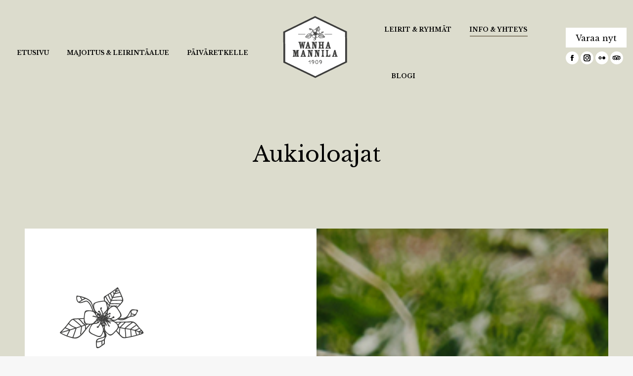

--- FILE ---
content_type: text/html; charset=UTF-8
request_url: https://wanhamannila.fi/aukioloajat/
body_size: 16430
content:
<!DOCTYPE html>
<!--[if !(IE 6) | !(IE 7) | !(IE 8)  ]><!-->
<html lang="fi" class="no-js">
<!--<![endif]-->
<head>
	<meta charset="UTF-8" />
				<meta name="viewport" content="width=device-width, initial-scale=1, maximum-scale=1, user-scalable=0"/>
			<meta name="theme-color" content="#7d7360"/>	<link rel="profile" href="https://gmpg.org/xfn/11" />
	<meta name='robots' content='index, follow, max-image-preview:large, max-snippet:-1, max-video-preview:-1' />

	<!-- This site is optimized with the Yoast SEO plugin v26.7 - https://yoast.com/wordpress/plugins/seo/ -->
	<title>Aukioloajat - Wanha Mannila</title>
	<link rel="canonical" href="https://wanhamannila.fi/aukioloajat/" />
	<meta property="og:locale" content="fi_FI" />
	<meta property="og:type" content="article" />
	<meta property="og:title" content="Aukioloajat - Wanha Mannila" />
	<meta property="og:url" content="https://wanhamannila.fi/aukioloajat/" />
	<meta property="og:site_name" content="Wanha Mannila" />
	<meta property="article:publisher" content="https://www.facebook.com/wanhamannila/" />
	<meta property="article:modified_time" content="2025-08-04T05:31:53+00:00" />
	<meta property="og:image" content="https://wanhamannila.fi/wp-content/uploads/2021/05/Wanha_Mannila_og2.jpg" />
	<meta property="og:image:width" content="1200" />
	<meta property="og:image:height" content="630" />
	<meta property="og:image:type" content="image/jpeg" />
	<meta name="twitter:card" content="summary_large_image" />
	<meta name="twitter:label1" content="Arvioitu lukuaika" />
	<meta name="twitter:data1" content="2 minuuttia" />
	<script type="application/ld+json" class="yoast-schema-graph">{"@context":"https://schema.org","@graph":[{"@type":"WebPage","@id":"https://wanhamannila.fi/aukioloajat/","url":"https://wanhamannila.fi/aukioloajat/","name":"Aukioloajat - Wanha Mannila","isPartOf":{"@id":"https://wanhamannila.fi/#website"},"datePublished":"2021-05-17T06:11:27+00:00","dateModified":"2025-08-04T05:31:53+00:00","breadcrumb":{"@id":"https://wanhamannila.fi/aukioloajat/#breadcrumb"},"inLanguage":"fi","potentialAction":[{"@type":"ReadAction","target":["https://wanhamannila.fi/aukioloajat/"]}]},{"@type":"BreadcrumbList","@id":"https://wanhamannila.fi/aukioloajat/#breadcrumb","itemListElement":[{"@type":"ListItem","position":1,"name":"Etusivu","item":"https://wanhamannila.fi/"},{"@type":"ListItem","position":2,"name":"Aukioloajat"}]},{"@type":"WebSite","@id":"https://wanhamannila.fi/#website","url":"https://wanhamannila.fi/","name":"Wanha Mannila","description":"","publisher":{"@id":"https://wanhamannila.fi/#organization"},"potentialAction":[{"@type":"SearchAction","target":{"@type":"EntryPoint","urlTemplate":"https://wanhamannila.fi/?s={search_term_string}"},"query-input":{"@type":"PropertyValueSpecification","valueRequired":true,"valueName":"search_term_string"}}],"inLanguage":"fi"},{"@type":"Organization","@id":"https://wanhamannila.fi/#organization","name":"Wanha Mannila","url":"https://wanhamannila.fi/","logo":{"@type":"ImageObject","inLanguage":"fi","@id":"https://wanhamannila.fi/#/schema/logo/image/","url":"https://wanhamannila.fi/wp-content/uploads/2021/05/Wanha_Mannila_logo.png","contentUrl":"https://wanhamannila.fi/wp-content/uploads/2021/05/Wanha_Mannila_logo.png","width":1200,"height":1200,"caption":"Wanha Mannila"},"image":{"@id":"https://wanhamannila.fi/#/schema/logo/image/"},"sameAs":["https://www.facebook.com/wanhamannila/","https://www.instagram.com/wanhamannila/"]}]}</script>
	<!-- / Yoast SEO plugin. -->


<link rel='dns-prefetch' href='//fonts.googleapis.com' />
<link rel="alternate" type="application/rss+xml" title="Wanha Mannila &raquo; syöte" href="https://wanhamannila.fi/feed/" />
<link rel="alternate" type="application/rss+xml" title="Wanha Mannila &raquo; kommenttien syöte" href="https://wanhamannila.fi/comments/feed/" />
<link rel="alternate" title="oEmbed (JSON)" type="application/json+oembed" href="https://wanhamannila.fi/wp-json/oembed/1.0/embed?url=https%3A%2F%2Fwanhamannila.fi%2Faukioloajat%2F" />
<link rel="alternate" title="oEmbed (XML)" type="text/xml+oembed" href="https://wanhamannila.fi/wp-json/oembed/1.0/embed?url=https%3A%2F%2Fwanhamannila.fi%2Faukioloajat%2F&#038;format=xml" />
<style id='wp-img-auto-sizes-contain-inline-css'>
img:is([sizes=auto i],[sizes^="auto," i]){contain-intrinsic-size:3000px 1500px}
/*# sourceURL=wp-img-auto-sizes-contain-inline-css */
</style>
<style id='wp-emoji-styles-inline-css'>

	img.wp-smiley, img.emoji {
		display: inline !important;
		border: none !important;
		box-shadow: none !important;
		height: 1em !important;
		width: 1em !important;
		margin: 0 0.07em !important;
		vertical-align: -0.1em !important;
		background: none !important;
		padding: 0 !important;
	}
/*# sourceURL=wp-emoji-styles-inline-css */
</style>
<style id='wp-block-library-inline-css'>
:root{--wp-block-synced-color:#7a00df;--wp-block-synced-color--rgb:122,0,223;--wp-bound-block-color:var(--wp-block-synced-color);--wp-editor-canvas-background:#ddd;--wp-admin-theme-color:#007cba;--wp-admin-theme-color--rgb:0,124,186;--wp-admin-theme-color-darker-10:#006ba1;--wp-admin-theme-color-darker-10--rgb:0,107,160.5;--wp-admin-theme-color-darker-20:#005a87;--wp-admin-theme-color-darker-20--rgb:0,90,135;--wp-admin-border-width-focus:2px}@media (min-resolution:192dpi){:root{--wp-admin-border-width-focus:1.5px}}.wp-element-button{cursor:pointer}:root .has-very-light-gray-background-color{background-color:#eee}:root .has-very-dark-gray-background-color{background-color:#313131}:root .has-very-light-gray-color{color:#eee}:root .has-very-dark-gray-color{color:#313131}:root .has-vivid-green-cyan-to-vivid-cyan-blue-gradient-background{background:linear-gradient(135deg,#00d084,#0693e3)}:root .has-purple-crush-gradient-background{background:linear-gradient(135deg,#34e2e4,#4721fb 50%,#ab1dfe)}:root .has-hazy-dawn-gradient-background{background:linear-gradient(135deg,#faaca8,#dad0ec)}:root .has-subdued-olive-gradient-background{background:linear-gradient(135deg,#fafae1,#67a671)}:root .has-atomic-cream-gradient-background{background:linear-gradient(135deg,#fdd79a,#004a59)}:root .has-nightshade-gradient-background{background:linear-gradient(135deg,#330968,#31cdcf)}:root .has-midnight-gradient-background{background:linear-gradient(135deg,#020381,#2874fc)}:root{--wp--preset--font-size--normal:16px;--wp--preset--font-size--huge:42px}.has-regular-font-size{font-size:1em}.has-larger-font-size{font-size:2.625em}.has-normal-font-size{font-size:var(--wp--preset--font-size--normal)}.has-huge-font-size{font-size:var(--wp--preset--font-size--huge)}.has-text-align-center{text-align:center}.has-text-align-left{text-align:left}.has-text-align-right{text-align:right}.has-fit-text{white-space:nowrap!important}#end-resizable-editor-section{display:none}.aligncenter{clear:both}.items-justified-left{justify-content:flex-start}.items-justified-center{justify-content:center}.items-justified-right{justify-content:flex-end}.items-justified-space-between{justify-content:space-between}.screen-reader-text{border:0;clip-path:inset(50%);height:1px;margin:-1px;overflow:hidden;padding:0;position:absolute;width:1px;word-wrap:normal!important}.screen-reader-text:focus{background-color:#ddd;clip-path:none;color:#444;display:block;font-size:1em;height:auto;left:5px;line-height:normal;padding:15px 23px 14px;text-decoration:none;top:5px;width:auto;z-index:100000}html :where(.has-border-color){border-style:solid}html :where([style*=border-top-color]){border-top-style:solid}html :where([style*=border-right-color]){border-right-style:solid}html :where([style*=border-bottom-color]){border-bottom-style:solid}html :where([style*=border-left-color]){border-left-style:solid}html :where([style*=border-width]){border-style:solid}html :where([style*=border-top-width]){border-top-style:solid}html :where([style*=border-right-width]){border-right-style:solid}html :where([style*=border-bottom-width]){border-bottom-style:solid}html :where([style*=border-left-width]){border-left-style:solid}html :where(img[class*=wp-image-]){height:auto;max-width:100%}:where(figure){margin:0 0 1em}html :where(.is-position-sticky){--wp-admin--admin-bar--position-offset:var(--wp-admin--admin-bar--height,0px)}@media screen and (max-width:600px){html :where(.is-position-sticky){--wp-admin--admin-bar--position-offset:0px}}

/*# sourceURL=wp-block-library-inline-css */
</style><style id='global-styles-inline-css'>
:root{--wp--preset--aspect-ratio--square: 1;--wp--preset--aspect-ratio--4-3: 4/3;--wp--preset--aspect-ratio--3-4: 3/4;--wp--preset--aspect-ratio--3-2: 3/2;--wp--preset--aspect-ratio--2-3: 2/3;--wp--preset--aspect-ratio--16-9: 16/9;--wp--preset--aspect-ratio--9-16: 9/16;--wp--preset--color--black: #000000;--wp--preset--color--cyan-bluish-gray: #abb8c3;--wp--preset--color--white: #FFF;--wp--preset--color--pale-pink: #f78da7;--wp--preset--color--vivid-red: #cf2e2e;--wp--preset--color--luminous-vivid-orange: #ff6900;--wp--preset--color--luminous-vivid-amber: #fcb900;--wp--preset--color--light-green-cyan: #7bdcb5;--wp--preset--color--vivid-green-cyan: #00d084;--wp--preset--color--pale-cyan-blue: #8ed1fc;--wp--preset--color--vivid-cyan-blue: #0693e3;--wp--preset--color--vivid-purple: #9b51e0;--wp--preset--color--accent: #7d7360;--wp--preset--color--dark-gray: #111;--wp--preset--color--light-gray: #767676;--wp--preset--gradient--vivid-cyan-blue-to-vivid-purple: linear-gradient(135deg,rgb(6,147,227) 0%,rgb(155,81,224) 100%);--wp--preset--gradient--light-green-cyan-to-vivid-green-cyan: linear-gradient(135deg,rgb(122,220,180) 0%,rgb(0,208,130) 100%);--wp--preset--gradient--luminous-vivid-amber-to-luminous-vivid-orange: linear-gradient(135deg,rgb(252,185,0) 0%,rgb(255,105,0) 100%);--wp--preset--gradient--luminous-vivid-orange-to-vivid-red: linear-gradient(135deg,rgb(255,105,0) 0%,rgb(207,46,46) 100%);--wp--preset--gradient--very-light-gray-to-cyan-bluish-gray: linear-gradient(135deg,rgb(238,238,238) 0%,rgb(169,184,195) 100%);--wp--preset--gradient--cool-to-warm-spectrum: linear-gradient(135deg,rgb(74,234,220) 0%,rgb(151,120,209) 20%,rgb(207,42,186) 40%,rgb(238,44,130) 60%,rgb(251,105,98) 80%,rgb(254,248,76) 100%);--wp--preset--gradient--blush-light-purple: linear-gradient(135deg,rgb(255,206,236) 0%,rgb(152,150,240) 100%);--wp--preset--gradient--blush-bordeaux: linear-gradient(135deg,rgb(254,205,165) 0%,rgb(254,45,45) 50%,rgb(107,0,62) 100%);--wp--preset--gradient--luminous-dusk: linear-gradient(135deg,rgb(255,203,112) 0%,rgb(199,81,192) 50%,rgb(65,88,208) 100%);--wp--preset--gradient--pale-ocean: linear-gradient(135deg,rgb(255,245,203) 0%,rgb(182,227,212) 50%,rgb(51,167,181) 100%);--wp--preset--gradient--electric-grass: linear-gradient(135deg,rgb(202,248,128) 0%,rgb(113,206,126) 100%);--wp--preset--gradient--midnight: linear-gradient(135deg,rgb(2,3,129) 0%,rgb(40,116,252) 100%);--wp--preset--font-size--small: 13px;--wp--preset--font-size--medium: 20px;--wp--preset--font-size--large: 36px;--wp--preset--font-size--x-large: 42px;--wp--preset--spacing--20: 0.44rem;--wp--preset--spacing--30: 0.67rem;--wp--preset--spacing--40: 1rem;--wp--preset--spacing--50: 1.5rem;--wp--preset--spacing--60: 2.25rem;--wp--preset--spacing--70: 3.38rem;--wp--preset--spacing--80: 5.06rem;--wp--preset--shadow--natural: 6px 6px 9px rgba(0, 0, 0, 0.2);--wp--preset--shadow--deep: 12px 12px 50px rgba(0, 0, 0, 0.4);--wp--preset--shadow--sharp: 6px 6px 0px rgba(0, 0, 0, 0.2);--wp--preset--shadow--outlined: 6px 6px 0px -3px rgb(255, 255, 255), 6px 6px rgb(0, 0, 0);--wp--preset--shadow--crisp: 6px 6px 0px rgb(0, 0, 0);}:where(.is-layout-flex){gap: 0.5em;}:where(.is-layout-grid){gap: 0.5em;}body .is-layout-flex{display: flex;}.is-layout-flex{flex-wrap: wrap;align-items: center;}.is-layout-flex > :is(*, div){margin: 0;}body .is-layout-grid{display: grid;}.is-layout-grid > :is(*, div){margin: 0;}:where(.wp-block-columns.is-layout-flex){gap: 2em;}:where(.wp-block-columns.is-layout-grid){gap: 2em;}:where(.wp-block-post-template.is-layout-flex){gap: 1.25em;}:where(.wp-block-post-template.is-layout-grid){gap: 1.25em;}.has-black-color{color: var(--wp--preset--color--black) !important;}.has-cyan-bluish-gray-color{color: var(--wp--preset--color--cyan-bluish-gray) !important;}.has-white-color{color: var(--wp--preset--color--white) !important;}.has-pale-pink-color{color: var(--wp--preset--color--pale-pink) !important;}.has-vivid-red-color{color: var(--wp--preset--color--vivid-red) !important;}.has-luminous-vivid-orange-color{color: var(--wp--preset--color--luminous-vivid-orange) !important;}.has-luminous-vivid-amber-color{color: var(--wp--preset--color--luminous-vivid-amber) !important;}.has-light-green-cyan-color{color: var(--wp--preset--color--light-green-cyan) !important;}.has-vivid-green-cyan-color{color: var(--wp--preset--color--vivid-green-cyan) !important;}.has-pale-cyan-blue-color{color: var(--wp--preset--color--pale-cyan-blue) !important;}.has-vivid-cyan-blue-color{color: var(--wp--preset--color--vivid-cyan-blue) !important;}.has-vivid-purple-color{color: var(--wp--preset--color--vivid-purple) !important;}.has-black-background-color{background-color: var(--wp--preset--color--black) !important;}.has-cyan-bluish-gray-background-color{background-color: var(--wp--preset--color--cyan-bluish-gray) !important;}.has-white-background-color{background-color: var(--wp--preset--color--white) !important;}.has-pale-pink-background-color{background-color: var(--wp--preset--color--pale-pink) !important;}.has-vivid-red-background-color{background-color: var(--wp--preset--color--vivid-red) !important;}.has-luminous-vivid-orange-background-color{background-color: var(--wp--preset--color--luminous-vivid-orange) !important;}.has-luminous-vivid-amber-background-color{background-color: var(--wp--preset--color--luminous-vivid-amber) !important;}.has-light-green-cyan-background-color{background-color: var(--wp--preset--color--light-green-cyan) !important;}.has-vivid-green-cyan-background-color{background-color: var(--wp--preset--color--vivid-green-cyan) !important;}.has-pale-cyan-blue-background-color{background-color: var(--wp--preset--color--pale-cyan-blue) !important;}.has-vivid-cyan-blue-background-color{background-color: var(--wp--preset--color--vivid-cyan-blue) !important;}.has-vivid-purple-background-color{background-color: var(--wp--preset--color--vivid-purple) !important;}.has-black-border-color{border-color: var(--wp--preset--color--black) !important;}.has-cyan-bluish-gray-border-color{border-color: var(--wp--preset--color--cyan-bluish-gray) !important;}.has-white-border-color{border-color: var(--wp--preset--color--white) !important;}.has-pale-pink-border-color{border-color: var(--wp--preset--color--pale-pink) !important;}.has-vivid-red-border-color{border-color: var(--wp--preset--color--vivid-red) !important;}.has-luminous-vivid-orange-border-color{border-color: var(--wp--preset--color--luminous-vivid-orange) !important;}.has-luminous-vivid-amber-border-color{border-color: var(--wp--preset--color--luminous-vivid-amber) !important;}.has-light-green-cyan-border-color{border-color: var(--wp--preset--color--light-green-cyan) !important;}.has-vivid-green-cyan-border-color{border-color: var(--wp--preset--color--vivid-green-cyan) !important;}.has-pale-cyan-blue-border-color{border-color: var(--wp--preset--color--pale-cyan-blue) !important;}.has-vivid-cyan-blue-border-color{border-color: var(--wp--preset--color--vivid-cyan-blue) !important;}.has-vivid-purple-border-color{border-color: var(--wp--preset--color--vivid-purple) !important;}.has-vivid-cyan-blue-to-vivid-purple-gradient-background{background: var(--wp--preset--gradient--vivid-cyan-blue-to-vivid-purple) !important;}.has-light-green-cyan-to-vivid-green-cyan-gradient-background{background: var(--wp--preset--gradient--light-green-cyan-to-vivid-green-cyan) !important;}.has-luminous-vivid-amber-to-luminous-vivid-orange-gradient-background{background: var(--wp--preset--gradient--luminous-vivid-amber-to-luminous-vivid-orange) !important;}.has-luminous-vivid-orange-to-vivid-red-gradient-background{background: var(--wp--preset--gradient--luminous-vivid-orange-to-vivid-red) !important;}.has-very-light-gray-to-cyan-bluish-gray-gradient-background{background: var(--wp--preset--gradient--very-light-gray-to-cyan-bluish-gray) !important;}.has-cool-to-warm-spectrum-gradient-background{background: var(--wp--preset--gradient--cool-to-warm-spectrum) !important;}.has-blush-light-purple-gradient-background{background: var(--wp--preset--gradient--blush-light-purple) !important;}.has-blush-bordeaux-gradient-background{background: var(--wp--preset--gradient--blush-bordeaux) !important;}.has-luminous-dusk-gradient-background{background: var(--wp--preset--gradient--luminous-dusk) !important;}.has-pale-ocean-gradient-background{background: var(--wp--preset--gradient--pale-ocean) !important;}.has-electric-grass-gradient-background{background: var(--wp--preset--gradient--electric-grass) !important;}.has-midnight-gradient-background{background: var(--wp--preset--gradient--midnight) !important;}.has-small-font-size{font-size: var(--wp--preset--font-size--small) !important;}.has-medium-font-size{font-size: var(--wp--preset--font-size--medium) !important;}.has-large-font-size{font-size: var(--wp--preset--font-size--large) !important;}.has-x-large-font-size{font-size: var(--wp--preset--font-size--x-large) !important;}
/*# sourceURL=global-styles-inline-css */
</style>

<style id='classic-theme-styles-inline-css'>
/*! This file is auto-generated */
.wp-block-button__link{color:#fff;background-color:#32373c;border-radius:9999px;box-shadow:none;text-decoration:none;padding:calc(.667em + 2px) calc(1.333em + 2px);font-size:1.125em}.wp-block-file__button{background:#32373c;color:#fff;text-decoration:none}
/*# sourceURL=/wp-includes/css/classic-themes.min.css */
</style>
<link rel='stylesheet' id='contact-form-7-css' href='https://wanhamannila.fi/wp-content/plugins/contact-form-7/includes/css/styles.css?ver=6.1.4' media='all' />
<link rel='stylesheet' id='the7-font-css' href='https://wanhamannila.fi/wp-content/themes/dt-the7/fonts/icomoon-the7-font/icomoon-the7-font.min.css?ver=14.0.1.1' media='all' />
<link rel='stylesheet' id='the7-awesome-fonts-css' href='https://wanhamannila.fi/wp-content/themes/dt-the7/fonts/FontAwesome/css/all.min.css?ver=14.0.1.1' media='all' />
<link rel='stylesheet' id='the7-awesome-fonts-back-css' href='https://wanhamannila.fi/wp-content/themes/dt-the7/fonts/FontAwesome/back-compat.min.css?ver=14.0.1.1' media='all' />
<link rel='stylesheet' id='johku_style-css' href='https://wanhamannila.fi/wp-content/plugins/johku-wordpress-plugin-1.1.1/css/johku_style.css?8&#038;ver=6.9' media='all' />
<link rel='stylesheet' id='js_composer_front-css' href='https://wanhamannila.fi/wp-content/plugins/js_composer/assets/css/js_composer.min.css?ver=8.7.2' media='all' />
<link rel='stylesheet' id='dt-web-fonts-css' href='https://fonts.googleapis.com/css?family=Roboto:400,500,600,700%7CRoboto+Condensed:400,600,700%7CLibre+Baskerville:400,600,700,800%7CLora:400,600,700' media='all' />
<link rel='stylesheet' id='dt-main-css' href='https://wanhamannila.fi/wp-content/themes/dt-the7/css/main.min.css?ver=14.0.1.1' media='all' />
<link rel='stylesheet' id='the7-custom-scrollbar-css' href='https://wanhamannila.fi/wp-content/themes/dt-the7/lib/custom-scrollbar/custom-scrollbar.min.css?ver=14.0.1.1' media='all' />
<link rel='stylesheet' id='the7-wpbakery-css' href='https://wanhamannila.fi/wp-content/themes/dt-the7/css/wpbakery.min.css?ver=14.0.1.1' media='all' />
<link rel='stylesheet' id='the7-core-css' href='https://wanhamannila.fi/wp-content/plugins/dt-the7-core/assets/css/post-type.min.css?ver=2.7.12' media='all' />
<link rel='stylesheet' id='the7-css-vars-css' href='https://wanhamannila.fi/wp-content/uploads/the7-css/css-vars.css?ver=82545070c779' media='all' />
<link rel='stylesheet' id='dt-custom-css' href='https://wanhamannila.fi/wp-content/uploads/the7-css/custom.css?ver=82545070c779' media='all' />
<link rel='stylesheet' id='dt-media-css' href='https://wanhamannila.fi/wp-content/uploads/the7-css/media.css?ver=82545070c779' media='all' />
<link rel='stylesheet' id='the7-mega-menu-css' href='https://wanhamannila.fi/wp-content/uploads/the7-css/mega-menu.css?ver=82545070c779' media='all' />
<link rel='stylesheet' id='the7-elements-albums-portfolio-css' href='https://wanhamannila.fi/wp-content/uploads/the7-css/the7-elements-albums-portfolio.css?ver=82545070c779' media='all' />
<link rel='stylesheet' id='the7-elements-css' href='https://wanhamannila.fi/wp-content/uploads/the7-css/post-type-dynamic.css?ver=82545070c779' media='all' />
<link rel='stylesheet' id='style-css' href='https://wanhamannila.fi/wp-content/themes/dt-the7/style.css?ver=14.0.1.1' media='all' />
<link rel='stylesheet' id='ultimate-vc-addons-style-css' href='https://wanhamannila.fi/wp-content/plugins/Ultimate_VC_Addons/assets/min-css/style.min.css?ver=3.21.2' media='all' />
<link rel='stylesheet' id='ultimate-vc-addons-headings-style-css' href='https://wanhamannila.fi/wp-content/plugins/Ultimate_VC_Addons/assets/min-css/headings.min.css?ver=3.21.2' media='all' />
<script src="https://wanhamannila.fi/wp-includes/js/jquery/jquery.min.js?ver=3.7.1" id="jquery-core-js"></script>
<script src="https://wanhamannila.fi/wp-includes/js/jquery/jquery-migrate.min.js?ver=3.4.1" id="jquery-migrate-js"></script>
<script id="dt-above-fold-js-extra">
var dtLocal = {"themeUrl":"https://wanhamannila.fi/wp-content/themes/dt-the7","passText":"To view this protected post, enter the password below:","moreButtonText":{"loading":"Loading...","loadMore":"Load more"},"postID":"2451","ajaxurl":"https://wanhamannila.fi/wp-admin/admin-ajax.php","REST":{"baseUrl":"https://wanhamannila.fi/wp-json/the7/v1","endpoints":{"sendMail":"/send-mail"}},"contactMessages":{"required":"One or more fields have an error. Please check and try again.","terms":"Please accept the privacy policy.","fillTheCaptchaError":"Please, fill the captcha."},"captchaSiteKey":"","ajaxNonce":"bf7513ec8f","pageData":{"type":"page","template":"page","layout":null},"themeSettings":{"smoothScroll":"off","lazyLoading":false,"desktopHeader":{"height":120},"ToggleCaptionEnabled":"disabled","ToggleCaption":"Navigation","floatingHeader":{"showAfter":140,"showMenu":true,"height":80,"logo":{"showLogo":true,"html":"\u003Cimg class=\" preload-me\" src=\"https://wanhamannila.fi/wp-content/uploads/2021/05/mannila100.png\" srcset=\"https://wanhamannila.fi/wp-content/uploads/2021/05/mannila100.png 100w\" width=\"100\" height=\"100\"   sizes=\"100px\" alt=\"Wanha Mannila\" /\u003E","url":"https://wanhamannila.fi/"}},"topLine":{"floatingTopLine":{"logo":{"showLogo":false,"html":""}}},"mobileHeader":{"firstSwitchPoint":1150,"secondSwitchPoint":778,"firstSwitchPointHeight":80,"secondSwitchPointHeight":60,"mobileToggleCaptionEnabled":"disabled","mobileToggleCaption":"Menu"},"stickyMobileHeaderFirstSwitch":{"logo":{"html":"\u003Cimg class=\" preload-me\" src=\"https://wanhamannila.fi/wp-content/uploads/2021/05/mannila100.png\" srcset=\"https://wanhamannila.fi/wp-content/uploads/2021/05/mannila100.png 100w\" width=\"100\" height=\"100\"   sizes=\"100px\" alt=\"Wanha Mannila\" /\u003E"}},"stickyMobileHeaderSecondSwitch":{"logo":{"html":"\u003Cimg class=\" preload-me\" src=\"https://wanhamannila.fi/wp-content/uploads/2021/05/mannila100.png\" srcset=\"https://wanhamannila.fi/wp-content/uploads/2021/05/mannila100.png 100w\" width=\"100\" height=\"100\"   sizes=\"100px\" alt=\"Wanha Mannila\" /\u003E"}},"sidebar":{"switchPoint":990},"boxedWidth":"1340px"},"VCMobileScreenWidth":"778"};
var dtShare = {"shareButtonText":{"facebook":"Share on Facebook","twitter":"Share on X","pinterest":"Pin it","linkedin":"Share on Linkedin","whatsapp":"Share on Whatsapp"},"overlayOpacity":"85"};
//# sourceURL=dt-above-fold-js-extra
</script>
<script src="https://wanhamannila.fi/wp-content/themes/dt-the7/js/above-the-fold.min.js?ver=14.0.1.1" id="dt-above-fold-js"></script>
<script src="https://wanhamannila.fi/wp-content/plugins/Ultimate_VC_Addons/assets/min-js/ultimate-params.min.js?ver=3.21.2" id="ultimate-vc-addons-params-js"></script>
<script src="https://wanhamannila.fi/wp-content/plugins/Ultimate_VC_Addons/assets/min-js/custom.min.js?ver=3.21.2" id="ultimate-vc-addons-custom-js"></script>
<script src="https://wanhamannila.fi/wp-content/plugins/Ultimate_VC_Addons/assets/min-js/headings.min.js?ver=3.21.2" id="ultimate-vc-addons-headings-script-js"></script>
<script></script><link rel="https://api.w.org/" href="https://wanhamannila.fi/wp-json/" /><link rel="alternate" title="JSON" type="application/json" href="https://wanhamannila.fi/wp-json/wp/v2/pages/2451" /><link rel="EditURI" type="application/rsd+xml" title="RSD" href="https://wanhamannila.fi/xmlrpc.php?rsd" />
<meta name="generator" content="WordPress 6.9" />
<link rel='shortlink' href='https://wanhamannila.fi/?p=2451' />
<link rel="apple-touch-icon" sizes="180x180" href="/apple-touch-icon.png">
<link rel="icon" type="image/png" sizes="32x32" href="/favicon-32x32.png">
<link rel="icon" type="image/png" sizes="16x16" href="/favicon-16x16.png">
<link rel="manifest" href="/site.webmanifest">
<link rel="mask-icon" href="/safari-pinned-tab.svg" color="#5bbad5">
<meta name="msapplication-TileColor" content="#da532c">
<meta name="theme-color" content="#ffffff">
<meta name="generator" content="Powered by WPBakery Page Builder - drag and drop page builder for WordPress."/>
<meta name="generator" content="Powered by Slider Revolution 6.7.38 - responsive, Mobile-Friendly Slider Plugin for WordPress with comfortable drag and drop interface." />
<script>function setREVStartSize(e){
			//window.requestAnimationFrame(function() {
				window.RSIW = window.RSIW===undefined ? window.innerWidth : window.RSIW;
				window.RSIH = window.RSIH===undefined ? window.innerHeight : window.RSIH;
				try {
					var pw = document.getElementById(e.c).parentNode.offsetWidth,
						newh;
					pw = pw===0 || isNaN(pw) || (e.l=="fullwidth" || e.layout=="fullwidth") ? window.RSIW : pw;
					e.tabw = e.tabw===undefined ? 0 : parseInt(e.tabw);
					e.thumbw = e.thumbw===undefined ? 0 : parseInt(e.thumbw);
					e.tabh = e.tabh===undefined ? 0 : parseInt(e.tabh);
					e.thumbh = e.thumbh===undefined ? 0 : parseInt(e.thumbh);
					e.tabhide = e.tabhide===undefined ? 0 : parseInt(e.tabhide);
					e.thumbhide = e.thumbhide===undefined ? 0 : parseInt(e.thumbhide);
					e.mh = e.mh===undefined || e.mh=="" || e.mh==="auto" ? 0 : parseInt(e.mh,0);
					if(e.layout==="fullscreen" || e.l==="fullscreen")
						newh = Math.max(e.mh,window.RSIH);
					else{
						e.gw = Array.isArray(e.gw) ? e.gw : [e.gw];
						for (var i in e.rl) if (e.gw[i]===undefined || e.gw[i]===0) e.gw[i] = e.gw[i-1];
						e.gh = e.el===undefined || e.el==="" || (Array.isArray(e.el) && e.el.length==0)? e.gh : e.el;
						e.gh = Array.isArray(e.gh) ? e.gh : [e.gh];
						for (var i in e.rl) if (e.gh[i]===undefined || e.gh[i]===0) e.gh[i] = e.gh[i-1];
											
						var nl = new Array(e.rl.length),
							ix = 0,
							sl;
						e.tabw = e.tabhide>=pw ? 0 : e.tabw;
						e.thumbw = e.thumbhide>=pw ? 0 : e.thumbw;
						e.tabh = e.tabhide>=pw ? 0 : e.tabh;
						e.thumbh = e.thumbhide>=pw ? 0 : e.thumbh;
						for (var i in e.rl) nl[i] = e.rl[i]<window.RSIW ? 0 : e.rl[i];
						sl = nl[0];
						for (var i in nl) if (sl>nl[i] && nl[i]>0) { sl = nl[i]; ix=i;}
						var m = pw>(e.gw[ix]+e.tabw+e.thumbw) ? 1 : (pw-(e.tabw+e.thumbw)) / (e.gw[ix]);
						newh =  (e.gh[ix] * m) + (e.tabh + e.thumbh);
					}
					var el = document.getElementById(e.c);
					if (el!==null && el) el.style.height = newh+"px";
					el = document.getElementById(e.c+"_wrapper");
					if (el!==null && el) {
						el.style.height = newh+"px";
						el.style.display = "block";
					}
				} catch(e){
					console.log("Failure at Presize of Slider:" + e)
				}
			//});
		  };</script>
<style type="text/css" data-type="vc_shortcodes-custom-css">.vc_custom_1568800435269{margin-right: 0px !important;margin-left: 0px !important;padding-top: 35px !important;padding-bottom: 80px !important;}.vc_custom_1566654200276{padding-top: 20% !important;padding-right: 12% !important;padding-bottom: 19% !important;padding-left: 12% !important;background-color: #ffffff !important;}.vc_custom_1621412623397{margin-top: -60px !important;margin-right: 0px !important;padding-top: 200px !important;padding-right: 0px !important;padding-bottom: 200px !important;}</style><noscript><style> .wpb_animate_when_almost_visible { opacity: 1; }</style></noscript><!-- Global site tag (gtag.js) - Google Analytics 3. meili touko 2021 -->
<script async src="https://www.googletagmanager.com/gtag/js?id=G-CVER1J6CGT"></script>
<script>
  window.dataLayer = window.dataLayer || [];
  function gtag(){dataLayer.push(arguments);}
  gtag('js', new Date());

  gtag('config', 'G-CVER1J6CGT');
</script>

<script>
$ = $ || jQuery;

(function($){

	$(document).ready(function(e) {

		
        
        
		function fit_headings() {
            
            console.log("fitheadings");

            // Jeah, leveÃ¤t otsikot... 
            $('h1, .h1, h2, .h2, h3, .h3, h4, .h4, h5, .h5, h6, .h6').each(function() {
                
                
                var $this = $(this);


                // width() antaa oikean lukeman vain nÃ¤kyvissÃ¤ olevista elementeistÃ¤...
                // Ei siis toimis esmes karuselleissÃ¤ tÃ¤mÃ¤.
                // ja taitaa toimia vain jos on blokki -vanhempana..
                if ('block' != $this.parent().css('display') && 'block' != $this.css('display')) {
                    return;
                }    
                


                var reference_width = $this.width();

                var original_font_size = $this.data('originalfontsize');
                if (!original_font_size) {
                    original_font_size = parseInt($this.css('font-size'));

                    $this.data('originalfontsize', original_font_size);
                }



                // Haa :) 
                var max = original_font_size;
                var current = original_font_size;
                var min = parseInt(max * 0.6);

                // Kutistetaan, kunnes mahtuu
                var tolerance = 10; // px
                while(reference_width > 0 && $this.prop('scrollWidth') > ( reference_width + tolerance ) && current > min) {
                    current -= 2;
                    $this.css('font-size', current+'px');
                }

            });
        }

        function debounce(func, wait, immediate) {
            var timeout;
          
            return function executedFunction() {
              var context = this;
              var args = arguments;
                  
              var later = function() {
                timeout = null;
                if (!immediate) func.apply(context, args);
              };
          
              var callNow = immediate && !timeout;
              
              clearTimeout(timeout);
          
              timeout = setTimeout(later, wait);
              
              if (callNow) func.apply(context, args);
            };
          };
          
        var returnedFunction = debounce(function() {
            fit_headings();
        }, 250);

        window.addEventListener('resize', returnedFunction);
        
		fit_headings();
		
	});
}
(jQuery));




</script><style id='the7-custom-inline-css' type='text/css'>
.owl-carousel .wpb_content_element {
	margin-bottom: 0;
}

.johkuproduct {
	clear: both;
	float: none;
	margin: 3rem 0;
	padding: 2rem;
	box-sizing: border-box;
	background-color: #fff;
}
.johkuproduct::after {
	content: '';
	display: block;
	clear: both;
	float: none;
}
.johkuproduct .johkuimage img { 
		width: 100%;
	  max-width: 100%;
		margin-bottom: 1rem 	!important;
	}
.johkuproduct .johkutitle { 
	font-size: 1.5rem;
	margin-bottom: 2rem;
	line-height: 1.2;
}


.johkuproduct .johkudesc {
	order: 3;
	margin-bottom: 1rem;
}

@media(min-width: 992px) {
	.johkuproduct .johkutitle { 	   font-size: 2rem;
	}	
	.johkuproduct .johkuimage,
	.johkuproduct .johkudesc {
		width: 50%; 
		float: left;
	}
	.johkuproduct .johkudesc { 
		padding: 0 2rem 0 2rem;
		box-sizing: border-box;
	}
	.johkuproduct .johkulink 	{
		float: left;
		padding: 0 2rem;
	}
	
}



.johkuproduct .johkulink a { 
		display: inline-block;
		clear: both;
	  width: 200px;
		max-width: 100%;
		padding: 1rem 1.5rem;
		text-align: center;
		color: #fff !important;
		background-color: 	rgb(125, 115, 96);
	text-decoration: none;
} 

.searchform {
    width: 600px;
    margin-left: auto;
    margin-right: auto;
}

body.search .content {
    text-align: center;
}

.split-header .header-bar .navigation:last-child > .mini-widgets, .split-header .widget-box .mini-widgets {
	padding-right: 0;
	display: flex;
	flex-wrap: wrap;
	width: 135px;
	height: 100%;
		margin-right: 4px;
}
@media (min-width: 1300px) {
	.split-header .header-bar .navigation:last-child > .mini-widgets, .split-header .widget-box .mini-widgets {
		margin-right: 45px;
	}
}


.masthead .mini-widgets>*, .masthead .mobile-mini-widgets>* {
	margin-left: 0;
	margin-right: 0;

}

@media(min-width: 1150px) {
	.masthead .mini-widgets>*:nth-child(odd), .masthead .mobile-mini-widgets>*:nth-child(odd) {	
		align-self: flex-end;

		margin-top: 0;
		margin-bottom: 4px;
	}

	.masthead .mini-widgets>*:nth-child(even), .masthead .mobile-mini-widgets>*:nth-child(even) {
		align-self: flex-start;	
		margin-top: 4px;
		margin-bottom: 0;
	}
}


@media (min-width: 1150px) and (max-width: 1337px) {
	.mini-widgets .mini-button {
		font-size: 16px;
	}
}



</style>
<link rel='stylesheet' id='rs-plugin-settings-css' href='//wanhamannila.fi/wp-content/plugins/revslider/sr6/assets/css/rs6.css?ver=6.7.38' media='all' />
<style id='rs-plugin-settings-inline-css'>
#rs-demo-id {}
/*# sourceURL=rs-plugin-settings-inline-css */
</style>
</head>
<body id="the7-body" class="wp-singular page-template-default page page-id-2451 wp-embed-responsive wp-theme-dt-the7 the7-core-ver-2.7.12 fancy-header-on dt-responsive-on right-mobile-menu-close-icon ouside-menu-close-icon mobile-hamburger-close-bg-enable mobile-hamburger-close-bg-hover-enable  fade-small-mobile-menu-close-icon rotate-medium-menu-close-icon srcset-enabled btn-flat custom-btn-color custom-btn-hover-color phantom-fade phantom-shadow-decoration phantom-custom-logo-on floating-mobile-menu-icon top-header first-switch-logo-center first-switch-menu-right second-switch-logo-left second-switch-menu-right layzr-loading-on no-avatars popup-message-style the7-ver-14.0.1.1 dt-fa-compatibility wpb-js-composer js-comp-ver-8.7.2 vc_responsive">
<!-- The7 14.0.1.1 -->

<div id="page" >
	<a class="skip-link screen-reader-text" href="#content">Skip to content</a>

<div class="masthead split-header inside widgets full-height full-width shadow-mobile-header-decoration x-move-mobile-icon show-sub-menu-on-hover show-device-logo show-mobile-logo" >

	<div class="top-bar top-bar-empty top-bar-line-hide">
	<div class="top-bar-bg" ></div>
	<div class="mini-widgets left-widgets"></div><div class="mini-widgets right-widgets"></div></div>

	<header class="header-bar" role="banner">

		<div class="branding">
	<div id="site-title" class="assistive-text">Wanha Mannila</div>
	<div id="site-description" class="assistive-text"></div>
	<a class="" href="https://wanhamannila.fi/"><img class=" preload-me" src="https://wanhamannila.fi/wp-content/uploads/2021/04/Untitled-4-01.png" srcset="https://wanhamannila.fi/wp-content/uploads/2021/04/Untitled-4-01.png 167w" width="167" height="167"   sizes="167px" alt="Wanha Mannila" /><img class="mobile-logo preload-me" src="https://wanhamannila.fi/wp-content/uploads/2021/05/mannila100.png" srcset="https://wanhamannila.fi/wp-content/uploads/2021/05/mannila100.png 100w" width="100" height="100"   sizes="100px" alt="Wanha Mannila" /></a></div>

		<nav class="navigation">

			<ul id="split_left-menu" class="main-nav underline-decoration l-to-r-line outside-item-remove-margin"><li class="menu-item menu-item-type-post_type menu-item-object-page menu-item-home menu-item-1725 first depth-0"><a href='https://wanhamannila.fi/' data-level='1'><span class="menu-item-text"><span class="menu-text">Etusivu</span></span></a></li> <li class="menu-item menu-item-type-post_type menu-item-object-page menu-item-1708 depth-0"><a href='https://wanhamannila.fi/majoitus/' data-level='1'><span class="menu-item-text"><span class="menu-text">Majoitus &#038; leirintäalue</span></span></a></li> <li class="menu-item menu-item-type-post_type menu-item-object-page menu-item-has-children menu-item-2240 last has-children depth-0"><a href='https://wanhamannila.fi/paivaretkelle/' class='not-clickable-item' data-level='1' aria-haspopup='true' aria-expanded='false'><span class="menu-item-text"><span class="menu-text">Päiväretkelle</span></span></a><ul class="sub-nav level-arrows-on" role="group"><li class="menu-item menu-item-type-post_type menu-item-object-page menu-item-1707 first depth-1"><a href='https://wanhamannila.fi/kotielainpiha/' data-level='2'><span class="menu-item-text"><span class="menu-text">Kotieläinpiha</span></span></a></li> <li class="menu-item menu-item-type-post_type menu-item-object-page menu-item-2241 depth-1"><a href='https://wanhamannila.fi/kesakahvila/' data-level='2'><span class="menu-item-text"><span class="menu-text">Kesäkahvila</span></span></a></li> <li class="menu-item menu-item-type-post_type menu-item-object-page menu-item-2502 depth-1"><a href='https://wanhamannila.fi/riihikalleria/' data-level='2'><span class="menu-item-text"><span class="menu-text">RiihiKalleria</span></span></a></li> </ul></li> </ul>
			
		</nav>

		<nav class="navigation">

			<ul id="split_right-menu" class="main-nav underline-decoration l-to-r-line outside-item-remove-margin"><li class="menu-item menu-item-type-post_type menu-item-object-page menu-item-has-children menu-item-2441 first has-children depth-0"><a href='https://wanhamannila.fi/palvelut/' class='not-clickable-item' data-level='1' aria-haspopup='true' aria-expanded='false'><span class="menu-item-text"><span class="menu-text">Leirit &#038; ryhmät</span></span></a><ul class="sub-nav level-arrows-on" role="group"><li class="menu-item menu-item-type-post_type menu-item-object-page menu-item-2442 first depth-1"><a href='https://wanhamannila.fi/maatilaleirit/' data-level='2'><span class="menu-item-text"><span class="menu-text">Maatilaleirit Wanhassa Mannilassa Punkaharjulla</span></span></a></li> <li class="menu-item menu-item-type-post_type menu-item-object-page menu-item-2503 depth-1"><a href='https://wanhamannila.fi/ryhmille/' data-level='2'><span class="menu-item-text"><span class="menu-text">Ryhmille</span></span></a></li> </ul></li> <li class="menu-item menu-item-type-post_type menu-item-object-page current-menu-ancestor current-menu-parent current_page_parent current_page_ancestor menu-item-has-children menu-item-2445 act has-children depth-0"><a href='https://wanhamannila.fi/info/' class='not-clickable-item' data-level='1' aria-haspopup='true' aria-expanded='false'><span class="menu-item-text"><span class="menu-text">Info &#038;  yhteys</span></span></a><ul class="sub-nav level-arrows-on" role="group"><li class="menu-item menu-item-type-post_type menu-item-object-page menu-item-1710 first depth-1"><a href='https://wanhamannila.fi/yritys/' data-level='2'><span class="menu-item-text"><span class="menu-text">Yritys</span></span></a></li> <li class="menu-item menu-item-type-post_type menu-item-object-page current-menu-item page_item page-item-2451 current_page_item menu-item-2453 act depth-1"><a href='https://wanhamannila.fi/aukioloajat/' data-level='2'><span class="menu-item-text"><span class="menu-text">Aukioloajat</span></span></a></li> <li class="menu-item menu-item-type-post_type menu-item-object-page menu-item-1709 depth-1"><a href='https://wanhamannila.fi/yhteystiedot/' data-level='2'><span class="menu-item-text"><span class="menu-text">Yhteystiedot</span></span></a></li> </ul></li> <li class="menu-item menu-item-type-post_type menu-item-object-page menu-item-2098 last depth-0"><a href='https://wanhamannila.fi/blogi/' data-level='1'><span class="menu-item-text"><span class="menu-text">Blogi</span></span></a></li> </ul>
			<div class="mini-widgets"><a href="https://hepokatti.johku.com/" class="microwidget-btn mini-button header-elements-button-1 show-on-desktop near-logo-first-switch near-logo-second-switch anchor-link microwidget-btn-bg-on microwidget-btn-hover-bg-on disable-animation-bg border-off hover-border-off btn-icon-align-right" target="_blank"><span>Varaa nyt</span></a><div class="soc-ico show-on-desktop in-top-bar-right in-menu-second-switch custom-bg disabled-border border-off hover-accent-bg hover-disabled-border  hover-border-off"><a title="Facebook page opens in new window" href="https://www.facebook.com/wanhamannila" target="_blank" class="facebook"><span class="soc-font-icon"></span><span class="screen-reader-text">Facebook page opens in new window</span></a><a title="Instagram page opens in new window" href="https://www.instagram.com/wanhamannila " target="_blank" class="instagram"><span class="soc-font-icon"></span><span class="screen-reader-text">Instagram page opens in new window</span></a><a title="Flickr page opens in new window" href="https://www.flickr.com/photos/bbhepokatti/albums/" target="_blank" class="flickr"><span class="soc-font-icon"></span><span class="screen-reader-text">Flickr page opens in new window</span></a><a title="TripAdvisor page opens in new window" href="https://www.tripadvisor.fi/Hotel_Review-g189910-d3734005-Reviews-B_B_Majoitus_Hepokatti-Punkaharju_Southern_Savonia.html" target="_blank" class="tripedvisor"><span class="soc-font-icon"></span><span class="screen-reader-text">TripAdvisor page opens in new window</span></a></div></div>
		</nav>

	</header>

</div>
<div role="navigation" aria-label="Main Menu" class="dt-mobile-header mobile-menu-show-divider">
	<div class="dt-close-mobile-menu-icon" aria-label="Close" role="button" tabindex="0"><div class="close-line-wrap"><span class="close-line"></span><span class="close-line"></span><span class="close-line"></span></div></div>	<ul id="mobile-menu" class="mobile-main-nav">
		<li class="menu-item menu-item-type-post_type menu-item-object-page menu-item-home menu-item-1762 first depth-0"><a href='https://wanhamannila.fi/' data-level='1'><span class="menu-item-text"><span class="menu-text">Etusivu</span></span></a></li> <li class="menu-item menu-item-type-post_type menu-item-object-page menu-item-1796 depth-0"><a href='https://wanhamannila.fi/majoitus/' data-level='1'><span class="menu-item-text"><span class="menu-text">Majoitus ja leirintäalue</span></span></a></li> <li class="menu-item menu-item-type-post_type menu-item-object-page menu-item-has-children menu-item-2238 has-children depth-0"><a href='https://wanhamannila.fi/paivaretkelle/' class='not-clickable-item' data-level='1' aria-haspopup='true' aria-expanded='false'><span class="menu-item-text"><span class="menu-text">Päiväretkelle</span></span></a><ul class="sub-nav level-arrows-on" role="group"><li class="menu-item menu-item-type-post_type menu-item-object-page menu-item-1794 first depth-1"><a href='https://wanhamannila.fi/kotielainpiha/' data-level='2'><span class="menu-item-text"><span class="menu-text">Kotieläinpiha</span></span></a></li> <li class="menu-item menu-item-type-post_type menu-item-object-page menu-item-2200 depth-1"><a href='https://wanhamannila.fi/kesakahvila/' data-level='2'><span class="menu-item-text"><span class="menu-text">Kesäkahvila</span></span></a></li> <li class="menu-item menu-item-type-post_type menu-item-object-page menu-item-2479 depth-1"><a href='https://wanhamannila.fi/riihikalleria/' data-level='2'><span class="menu-item-text"><span class="menu-text">RiihiKalleria</span></span></a></li> </ul></li> <li class="menu-item menu-item-type-post_type menu-item-object-page menu-item-has-children menu-item-2477 has-children depth-0"><a href='https://wanhamannila.fi/palvelut/' class='not-clickable-item' data-level='1' aria-haspopup='true' aria-expanded='false'><span class="menu-item-text"><span class="menu-text">Palvelut</span></span></a><ul class="sub-nav level-arrows-on" role="group"><li class="menu-item menu-item-type-post_type menu-item-object-page menu-item-2199 first depth-1"><a href='https://wanhamannila.fi/maatilaleirit/' data-level='2'><span class="menu-item-text"><span class="menu-text">Maatilaleirit Wanhassa Mannilassa Punkaharjulla</span></span></a></li> <li class="menu-item menu-item-type-post_type menu-item-object-page menu-item-2478 depth-1"><a href='https://wanhamannila.fi/ryhmille/' data-level='2'><span class="menu-item-text"><span class="menu-text">Ryhmille</span></span></a></li> </ul></li> <li class="menu-item menu-item-type-post_type menu-item-object-page current-menu-ancestor current-menu-parent current_page_parent current_page_ancestor menu-item-has-children menu-item-2476 act has-children depth-0"><a href='https://wanhamannila.fi/info/' class='not-clickable-item' data-level='1' aria-haspopup='true' aria-expanded='false'><span class="menu-item-text"><span class="menu-text">Info</span></span></a><ul class="sub-nav level-arrows-on" role="group"><li class="menu-item menu-item-type-post_type menu-item-object-page menu-item-2475 first depth-1"><a href='https://wanhamannila.fi/yhteystiedot/' data-level='2'><span class="menu-item-text"><span class="menu-text">Yhteystiedot</span></span></a></li> <li class="menu-item menu-item-type-post_type menu-item-object-page current-menu-item page_item page-item-2451 current_page_item menu-item-2474 act depth-1"><a href='https://wanhamannila.fi/aukioloajat/' data-level='2'><span class="menu-item-text"><span class="menu-text">Aukioloajat</span></span></a></li> <li class="menu-item menu-item-type-post_type menu-item-object-page menu-item-1793 depth-1"><a href='https://wanhamannila.fi/yritys/' data-level='2'><span class="menu-item-text"><span class="menu-text">Yritys</span></span></a></li> </ul></li> <li class="menu-item menu-item-type-post_type menu-item-object-page menu-item-2135 last depth-0"><a href='https://wanhamannila.fi/blogi/' data-level='1'><span class="menu-item-text"><span class="menu-text">Blogi</span></span></a></li> 	</ul>
	<div class='mobile-mini-widgets-in-menu'></div>
</div>

<style id="the7-page-content-style">
.fancy-header {
  background-image: none;
  background-repeat: no-repeat;
  background-position: center center;
  background-size: cover;
}
.mobile-false .fancy-header {
  background-attachment: scroll;
}
.fancy-header .wf-wrap {
  min-height: 200px;
  padding-top: 50px;
  padding-bottom: 0px;
}
.fancy-header .fancy-title {
  font-size: 44px;
  line-height: 54px;
  color: #000000;
  text-transform: none;
}
.fancy-header .fancy-subtitle {
  font-size: 18px;
  line-height: 26px;
  color: #000000;
  text-transform: none;
}
.fancy-header .breadcrumbs {
  color: #ffffff;
}
.fancy-header-overlay {
  background: rgba(0,0,0,0.5);
}
@media screen and (max-width: 778px) {
  .fancy-header .wf-wrap {
    min-height: 70px;
  }
  .fancy-header .fancy-title {
    font-size: 30px;
    line-height: 38px;
  }
  .fancy-header .fancy-subtitle {
    font-size: 20px;
    line-height: 28px;
  }
  .fancy-header.breadcrumbs-mobile-off .breadcrumbs {
    display: none;
  }
  #fancy-header > .wf-wrap {
    flex-flow: column wrap;
    align-items: center;
    justify-content: center;
    padding-bottom: 0px !important;
  }
  .fancy-header.title-left .breadcrumbs {
    text-align: center;
    float: none;
  }
  .breadcrumbs {
    margin-bottom: 10px;
  }
  .breadcrumbs.breadcrumbs-bg {
    margin-top: 10px;
  }
  .fancy-header.title-right .breadcrumbs {
    margin: 10px 0 10px 0;
  }
  #fancy-header .hgroup,
  #fancy-header .breadcrumbs {
    text-align: center;
  }
  .fancy-header .hgroup {
    padding-bottom: 5px;
  }
  .breadcrumbs-off .hgroup {
    padding-bottom: 5px;
  }
  .title-right .hgroup {
    padding: 0 0 5px 0;
  }
  .title-right.breadcrumbs-off .hgroup {
    padding-top: 5px;
  }
  .title-left.disabled-bg .breadcrumbs {
    margin-bottom: 0;
  }
}
</style><header id="fancy-header" class="fancy-header breadcrumbs-off breadcrumbs-mobile-off title-center" >
    <div class="wf-wrap"><div class="fancy-title-head hgroup"><h1 class="fancy-title entry-title" ><span>Aukioloajat</span></h1></div></div>

	
</header>

<div id="main" class="sidebar-none sidebar-divider-off">

	
	<div class="main-gradient"></div>
	<div class="wf-wrap">
	<div class="wf-container-main">

	


	<div id="content" class="content" role="main">

		<div class="wpb-content-wrapper"><div class="vc_row wpb_row vc_row-fluid vc_custom_1568800435269 vc_row-o-content-middle vc_row-flex"><div class="wpb_column vc_column_container vc_col-sm-6 vc_col-has-fill"><div class="vc_column-inner vc_custom_1566654200276"><div class="wpb_wrapper">
	<div  class="wpb_single_image wpb_content_element vc_align_left">
		
		<figure class="wpb_wrapper vc_figure">
			<div class="vc_single_image-wrapper   vc_box_border_grey"><img decoding="async" width="170" height="124" src="https://wanhamannila.fi/wp-content/uploads/2021/04/logo.png" class="vc_single_image-img attachment-full" alt="" title="logo"  data-dt-location="https://wanhamannila.fi/majoitus/logo/" /></div>
		</figure>
	</div>
<div id="ultimate-heading-64036970d970e7ffe" class="uvc-heading ult-adjust-bottom-margin ultimate-heading-64036970d970e7ffe uvc-4891  uvc-heading-default-font-sizes" data-hspacer="no_spacer"  data-halign="left" style="text-align:left"><div class="uvc-heading-spacer no_spacer" style="top"></div><div class="uvc-main-heading ult-responsive"  data-ultimate-target='.uvc-heading.ultimate-heading-64036970d970e7ffe h2'  data-responsive-json-new='{"font-size":"","line-height":""}' ><h2 style="--font-weight:theme;color:#050505;margin-bottom:25px;">Aukioloajat</h2></div></div>
	<div class="wpb_text_column wpb_content_element " >
		<div class="wpb_wrapper">
			<div class="uvc-sub-heading ult-responsive" data-ultimate-target=".uvc-heading.ultimate-heading-177460a209758fbd9 .uvc-sub-heading " data-responsive-json-new="{&quot;font-size&quot;:&quot;&quot;,&quot;line-height&quot;:&quot;&quot;}">
<h3><strong>Majoitus ja leirintäalue:</strong></h3>
<ul>
<li><strong>Syyskuu &#8211; Toukokuu:</strong> Punainen tupa, ennakkovarauksella. Voit varata paikan verkkokaupastamme!</li>
<li><strong>Toukokuu: </strong>Leirintäalue, ennakkovarauksella &#8211; voit varata majoitukset  verkkokaupastamme!</li>
<li><strong>Kesäkuu:</strong> Kaikki majoitukset, ennakkovaraukselle. Leirintäalue, ennakkovarauksella. Voit varata majoitukset verkkokaupastamme!</li>
<li><strong>Heinäkuu:</strong> Kaikki majoitukset, ennakkovarauksella. Leirintäalue, ennakkovarauksella. Voit varata majoitukset verkkokaupastamme!</li>
<li><strong>Elokuu:</strong> Kaikki majoitukset, ennakkovarauksella. Leirintäalue, ennakkovarauksella. Voit varata majoitukset verkkokaupastamme!</li>
<li><strong>Syyskuu: </strong>Leirintäalue, ennakkovarauksella. Voit varata leirintäaluepaikan verkkokaupastamme!</li>
</ul>
</div>
<div class="uvc-sub-heading ult-responsive" data-ultimate-target=".uvc-heading.ultimate-heading-177460a209758fbd9 .uvc-sub-heading " data-responsive-json-new="{&quot;font-size&quot;:&quot;&quot;,&quot;line-height&quot;:&quot;&quot;}">
<div></div>
<div></div>
<div><em>Pidätämme oikeudet muutoksiin.</em></div>
</div>

		</div>
	</div>
<div class="ult-spacer spacer-6970d970e82a1" data-id="6970d970e82a1" data-height="30" data-height-mobile="30" data-height-tab="30" data-height-tab-portrait="" data-height-mobile-landscape="" style="clear:both;display:block;"></div><div class="ult-spacer spacer-6970d970e82b9" data-id="6970d970e82b9" data-height="30" data-height-mobile="30" data-height-tab="30" data-height-tab-portrait="" data-height-mobile-landscape="" style="clear:both;display:block;"></div>
	<div class="wpb_text_column wpb_content_element " >
		<div class="wpb_wrapper">
			<div class="uvc-sub-heading ult-responsive" data-ultimate-target=".uvc-heading.ultimate-heading-177460a209758fbd9 .uvc-sub-heading " data-responsive-json-new="{&quot;font-size&quot;:&quot;&quot;,&quot;line-height&quot;:&quot;&quot;}">
<h3><strong>Kahvila ja kotieläinpiha:</strong></h3>
</div>
<div class="uvc-sub-heading ult-responsive" data-ultimate-target=".uvc-heading.ultimate-heading-177460a209758fbd9 .uvc-sub-heading " data-responsive-json-new="{&quot;font-size&quot;:&quot;&quot;,&quot;line-height&quot;:&quot;&quot;}">
<ul>
<li><strong>Tammikuu &#8211; huhtikuu:</strong> avoinna ryhmille etukäteistilauksesta. Kahvila ja kotieläinpihan aukiolot ilmoitetaan tapahtumien mukaan.</li>
<li><strong>Toukokuu:</strong> avoinna ryhmille etukäteistilauksesta. Kahvila ja kotieläinpihan aukiolot ilmoitetaan tapahtumien mukaan.</li>
<li><strong>Kesäkuu:</strong> Kahvila ja kotieläinpiha avoinna juhannuspäivänä klo 12 &#8211; 16. Avoinna ryhmille etukäteistilauksesta sopimuksen mukaan &#8211; olethan yhteydessä vapaista päivistä!</li>
<li><strong>Heinäkuu:</strong> kahvila ja kotieläinpiha avoinna päivittäin klo 12 &#8211; 18. Ryhmille etukäteistilauksesta &#8211; kysy vapaita aikoja ja päiviä.</li>
<li><strong>Elokuu:</strong>
<ul>
<li>avoinna ryhmille etukäteistilauksesta &#8211; kysy vapaita aikoja!</li>
<li>Kahvila ja kotieläinpiha avoinna päivittäin su 3.8. saakka klo 12 &#8211; 18.</li>
<li>Jäätelökahvila ja kotieläinpiha avoinna elokuussa ke &#8211; pe klo 10 &#8211; 14.</li>
<li>Lauantaina 30.8. kesäkauden päättäjäiset Suomen Luonnon päivänä klo 11 &#8211; 15. Tarkempi ohjelma ilmoitetaan myöhemmin.</li>
</ul>
</li>
</ul>
<p>&nbsp;</p>
<ul>
<li><strong>Syyskuu 2025 &#8211; Huhtikuu 2026: </strong>Maatilan pop-up päivien aukioloajat ilmoitetaan myöhemmin. Maatila avoinna ryhmille etukäteistilauksesta vuoden ympäri &#8211; kysy tarjous ryhmällesi.</li>
</ul>
<div></div>
<p><em>Pidätämme oikeudet muutoksiin.</em></p>
</div>

		</div>
	</div>
<div class="ult-spacer spacer-6970d970e8431" data-id="6970d970e8431" data-height="30" data-height-mobile="30" data-height-tab="30" data-height-tab-portrait="" data-height-mobile-landscape="" style="clear:both;display:block;"></div>
	<div class="wpb_text_column wpb_content_element " >
		<div class="wpb_wrapper">
			<div class="uvc-sub-heading ult-responsive" data-ultimate-target=".uvc-heading.ultimate-heading-177460a209758fbd9 .uvc-sub-heading " data-responsive-json-new="{&quot;font-size&quot;:&quot;&quot;,&quot;line-height&quot;:&quot;&quot;}">
<h3><strong>Wanhan Mannilan pihakirppispäivät kesällä 2025:</strong></h3>
</div>
<div class="uvc-sub-heading ult-responsive" data-ultimate-target=".uvc-heading.ultimate-heading-177460a209758fbd9 .uvc-sub-heading " data-responsive-json-new="{&quot;font-size&quot;:&quot;&quot;,&quot;line-height&quot;:&quot;&quot;}">
<p><strong>Kesällä 2025 Wanhan Mannilan pihakirppikset tekevät comebackin &#8211; tervetuloa laittamaan tarpeeton tavara kiertoon ja tekemään löytöjä!</strong></p>
<p>Järjestämme pihapiirissämme kesällä 2025 kolme pihakirppispäivää. Sateisella säällä kirppispöydät heinävintillä. Voit tulla päivään myyjäksi myymään joko omalta viltiltä, pöydältä tai vaikka peräkontista/peräkärrystä.</p>
<p><strong>Kirppispäivät:</strong></p>
<ul>
<li><strong>Sunnuntai 25.5. klo 11 &#8211; 15.</strong></li>
<li><strong>Lauantai 28.6. klo 12 &#8211; 16.</strong></li>
<li><strong>Lauantai 12.7. klo 12 &#8211; 16.</strong></li>
<li><strong>Lauantai 30.8. klo 11 &#8211; 15.</strong></li>
</ul>
<p>Paikka on maksuton, mutta varaathan paikan etukäteen tekstarilla numeroon p. 045 342 9797. Kerro viestissä nimesi, lyhyesti mitä myytävää sinulla on (jotain päätuotteita) ja tuletko omalla viltillä/omalla pöydällä/peräkärrystä myymään. Jos tarvitset meiltä pöydän, niin siitä veloitamme 5€.</p>
<p>Voit tulla laittamaan kirppispaikkaa valmiiksi tuntia ennen tapahtuman alkua kirppispäivinä. Osoitteemme on Suolahdentie 8, 58450 Punkaharju.</p>
<p><em>Pidätämme oikeudet muutoksiin.</em></p>
</div>

		</div>
	</div>
<div class="ult-spacer spacer-6970d970e8590" data-id="6970d970e8590" data-height="30" data-height-mobile="30" data-height-tab="30" data-height-tab-portrait="" data-height-mobile-landscape="" style="clear:both;display:block;"></div></div></div></div><div data-vc-parallax="1.5" data-vc-parallax-image="https://wanhamannila.fi/wp-content/uploads/2021/05/Aukioloajat_1920.jpg" class="wpb_column vc_column_container vc_col-sm-6 vc_col-has-fill vc_general vc_parallax vc_parallax-content-moving"><div class="vc_column-inner vc_custom_1621412623397"><div class="wpb_wrapper"></div></div></div></div><div class="vc_row wpb_row vc_row-fluid"></div>
</div>
	</div><!-- #content -->

	


			</div><!-- .wf-container -->
		</div><!-- .wf-wrap -->

	
	</div><!-- #main -->

	


	<!-- !Footer -->
	<footer id="footer" class="footer solid-bg full-width"  role="contentinfo">

		
			<div class="wf-wrap">
				<div class="wf-container-footer">
					<div class="wf-container">
						<section id="media_image-2" class="widget widget_media_image wf-cell wf-1-3"><img width="208" height="196" src="https://wanhamannila.fi/wp-content/uploads/2021/04/Untitled-5-1.png" class="image wp-image-1825  attachment-300x283 size-300x283" alt="" style="max-width: 100%; height: auto;" decoding="async" loading="lazy" /></section><section id="text-2" class="widget widget_text wf-cell wf-1-3">			<div class="textwidget"><p><center><br />
<img loading="lazy" decoding="async" class=" preload-me" src="https://wanhamannila.fi/wp-content/uploads/2021/04/Untitled-4-01.png" sizes="auto, 100px" width="162" height="162" /><br />
<b>WANHA MANNILA</b></center><center>Suolahdentie 8<br />
58450 Punkaharju<br />
<center>+358 45 342 9797<br />
info@wanhamannila.fi</center><center><br />
<a href="https://wanhamannila.fi/varausehdot/"><u>Varausehdot</u></a></center><br />
<center><u> <a href="https://wanhamannila.fi/tietosuojaseloste/">Tietosuojaseloste</a></u></center></center></p>
</div>
		</section>					</div><!-- .wf-container -->
				</div><!-- .wf-container-footer -->
			</div><!-- .wf-wrap -->

			
<!-- !Bottom-bar -->
<div id="bottom-bar" class="solid-bg logo-center">
    <div class="wf-wrap">
        <div class="wf-container-bottom">

			
                <div class="wf-float-left">

					Design by <u><a href=https://www.digitaali.fi/" target="_blank">Digitaali</a></u>
                </div>

			
            <div class="wf-float-right">

				
            </div>

        </div><!-- .wf-container-bottom -->
    </div><!-- .wf-wrap -->
</div><!-- #bottom-bar -->
	</footer><!-- #footer -->

<a href="#" class="scroll-top"><svg version="1.1" xmlns="http://www.w3.org/2000/svg" xmlns:xlink="http://www.w3.org/1999/xlink" x="0px" y="0px"
	 viewBox="0 0 16 16" style="enable-background:new 0 0 16 16;" xml:space="preserve">
<path d="M11.7,6.3l-3-3C8.5,3.1,8.3,3,8,3c0,0,0,0,0,0C7.7,3,7.5,3.1,7.3,3.3l-3,3c-0.4,0.4-0.4,1,0,1.4c0.4,0.4,1,0.4,1.4,0L7,6.4
	V12c0,0.6,0.4,1,1,1s1-0.4,1-1V6.4l1.3,1.3c0.4,0.4,1,0.4,1.4,0C11.9,7.5,12,7.3,12,7S11.9,6.5,11.7,6.3z"/>
</svg><span class="screen-reader-text">Go to Top</span></a>

</div><!-- #page -->


		<script>
			window.RS_MODULES = window.RS_MODULES || {};
			window.RS_MODULES.modules = window.RS_MODULES.modules || {};
			window.RS_MODULES.waiting = window.RS_MODULES.waiting || [];
			window.RS_MODULES.defered = true;
			window.RS_MODULES.moduleWaiting = window.RS_MODULES.moduleWaiting || {};
			window.RS_MODULES.type = 'compiled';
		</script>
		<script type="speculationrules">
{"prefetch":[{"source":"document","where":{"and":[{"href_matches":"/*"},{"not":{"href_matches":["/wp-*.php","/wp-admin/*","/wp-content/uploads/*","/wp-content/*","/wp-content/plugins/*","/wp-content/themes/dt-the7/*","/*\\?(.+)"]}},{"not":{"selector_matches":"a[rel~=\"nofollow\"]"}},{"not":{"selector_matches":".no-prefetch, .no-prefetch a"}}]},"eagerness":"conservative"}]}
</script>
<script type="text/html" id="wpb-modifications"> window.wpbCustomElement = 1; </script><script src="https://wanhamannila.fi/wp-content/themes/dt-the7/js/main.min.js?ver=14.0.1.1" id="dt-main-js"></script>
<script src="https://wanhamannila.fi/wp-includes/js/dist/hooks.min.js?ver=dd5603f07f9220ed27f1" id="wp-hooks-js"></script>
<script src="https://wanhamannila.fi/wp-includes/js/dist/i18n.min.js?ver=c26c3dc7bed366793375" id="wp-i18n-js"></script>
<script id="wp-i18n-js-after">
wp.i18n.setLocaleData( { 'text direction\u0004ltr': [ 'ltr' ] } );
//# sourceURL=wp-i18n-js-after
</script>
<script src="https://wanhamannila.fi/wp-content/plugins/contact-form-7/includes/swv/js/index.js?ver=6.1.4" id="swv-js"></script>
<script id="contact-form-7-js-before">
var wpcf7 = {
    "api": {
        "root": "https:\/\/wanhamannila.fi\/wp-json\/",
        "namespace": "contact-form-7\/v1"
    }
};
//# sourceURL=contact-form-7-js-before
</script>
<script src="https://wanhamannila.fi/wp-content/plugins/contact-form-7/includes/js/index.js?ver=6.1.4" id="contact-form-7-js"></script>
<script src="//wanhamannila.fi/wp-content/plugins/revslider/sr6/assets/js/rbtools.min.js?ver=6.7.38" defer async id="tp-tools-js"></script>
<script src="//wanhamannila.fi/wp-content/plugins/revslider/sr6/assets/js/rs6.min.js?ver=6.7.38" defer async id="revmin-js"></script>
<script src="https://wanhamannila.fi/wp-content/themes/dt-the7/js/legacy.min.js?ver=14.0.1.1" id="dt-legacy-js"></script>
<script src="https://wanhamannila.fi/wp-content/themes/dt-the7/lib/jquery-mousewheel/jquery-mousewheel.min.js?ver=14.0.1.1" id="jquery-mousewheel-js"></script>
<script src="https://wanhamannila.fi/wp-content/themes/dt-the7/lib/custom-scrollbar/custom-scrollbar.min.js?ver=14.0.1.1" id="the7-custom-scrollbar-js"></script>
<script src="https://wanhamannila.fi/wp-content/plugins/dt-the7-core/assets/js/post-type.min.js?ver=2.7.12" id="the7-core-js"></script>
<script src="https://wanhamannila.fi/wp-content/plugins/js_composer/assets/js/dist/js_composer_front.min.js?ver=8.7.2" id="wpb_composer_front_js-js"></script>
<script src="https://wanhamannila.fi/wp-content/plugins/js_composer/assets/lib/vendor/dist/skrollr/dist/skrollr.min.js?ver=8.7.2" id="vc_jquery_skrollr_js-js"></script>
<script id="wp-emoji-settings" type="application/json">
{"baseUrl":"https://s.w.org/images/core/emoji/17.0.2/72x72/","ext":".png","svgUrl":"https://s.w.org/images/core/emoji/17.0.2/svg/","svgExt":".svg","source":{"concatemoji":"https://wanhamannila.fi/wp-includes/js/wp-emoji-release.min.js?ver=6.9"}}
</script>
<script type="module">
/*! This file is auto-generated */
const a=JSON.parse(document.getElementById("wp-emoji-settings").textContent),o=(window._wpemojiSettings=a,"wpEmojiSettingsSupports"),s=["flag","emoji"];function i(e){try{var t={supportTests:e,timestamp:(new Date).valueOf()};sessionStorage.setItem(o,JSON.stringify(t))}catch(e){}}function c(e,t,n){e.clearRect(0,0,e.canvas.width,e.canvas.height),e.fillText(t,0,0);t=new Uint32Array(e.getImageData(0,0,e.canvas.width,e.canvas.height).data);e.clearRect(0,0,e.canvas.width,e.canvas.height),e.fillText(n,0,0);const a=new Uint32Array(e.getImageData(0,0,e.canvas.width,e.canvas.height).data);return t.every((e,t)=>e===a[t])}function p(e,t){e.clearRect(0,0,e.canvas.width,e.canvas.height),e.fillText(t,0,0);var n=e.getImageData(16,16,1,1);for(let e=0;e<n.data.length;e++)if(0!==n.data[e])return!1;return!0}function u(e,t,n,a){switch(t){case"flag":return n(e,"\ud83c\udff3\ufe0f\u200d\u26a7\ufe0f","\ud83c\udff3\ufe0f\u200b\u26a7\ufe0f")?!1:!n(e,"\ud83c\udde8\ud83c\uddf6","\ud83c\udde8\u200b\ud83c\uddf6")&&!n(e,"\ud83c\udff4\udb40\udc67\udb40\udc62\udb40\udc65\udb40\udc6e\udb40\udc67\udb40\udc7f","\ud83c\udff4\u200b\udb40\udc67\u200b\udb40\udc62\u200b\udb40\udc65\u200b\udb40\udc6e\u200b\udb40\udc67\u200b\udb40\udc7f");case"emoji":return!a(e,"\ud83e\u1fac8")}return!1}function f(e,t,n,a){let r;const o=(r="undefined"!=typeof WorkerGlobalScope&&self instanceof WorkerGlobalScope?new OffscreenCanvas(300,150):document.createElement("canvas")).getContext("2d",{willReadFrequently:!0}),s=(o.textBaseline="top",o.font="600 32px Arial",{});return e.forEach(e=>{s[e]=t(o,e,n,a)}),s}function r(e){var t=document.createElement("script");t.src=e,t.defer=!0,document.head.appendChild(t)}a.supports={everything:!0,everythingExceptFlag:!0},new Promise(t=>{let n=function(){try{var e=JSON.parse(sessionStorage.getItem(o));if("object"==typeof e&&"number"==typeof e.timestamp&&(new Date).valueOf()<e.timestamp+604800&&"object"==typeof e.supportTests)return e.supportTests}catch(e){}return null}();if(!n){if("undefined"!=typeof Worker&&"undefined"!=typeof OffscreenCanvas&&"undefined"!=typeof URL&&URL.createObjectURL&&"undefined"!=typeof Blob)try{var e="postMessage("+f.toString()+"("+[JSON.stringify(s),u.toString(),c.toString(),p.toString()].join(",")+"));",a=new Blob([e],{type:"text/javascript"});const r=new Worker(URL.createObjectURL(a),{name:"wpTestEmojiSupports"});return void(r.onmessage=e=>{i(n=e.data),r.terminate(),t(n)})}catch(e){}i(n=f(s,u,c,p))}t(n)}).then(e=>{for(const n in e)a.supports[n]=e[n],a.supports.everything=a.supports.everything&&a.supports[n],"flag"!==n&&(a.supports.everythingExceptFlag=a.supports.everythingExceptFlag&&a.supports[n]);var t;a.supports.everythingExceptFlag=a.supports.everythingExceptFlag&&!a.supports.flag,a.supports.everything||((t=a.source||{}).concatemoji?r(t.concatemoji):t.wpemoji&&t.twemoji&&(r(t.twemoji),r(t.wpemoji)))});
//# sourceURL=https://wanhamannila.fi/wp-includes/js/wp-emoji-loader.min.js
</script>
<script></script>
<div class="pswp" tabindex="-1" role="dialog" aria-hidden="true">
	<div class="pswp__bg"></div>
	<div class="pswp__scroll-wrap">
		<div class="pswp__container">
			<div class="pswp__item"></div>
			<div class="pswp__item"></div>
			<div class="pswp__item"></div>
		</div>
		<div class="pswp__ui pswp__ui--hidden">
			<div class="pswp__top-bar">
				<div class="pswp__counter"></div>
				<button class="pswp__button pswp__button--close" title="Close (Esc)" aria-label="Close (Esc)"></button>
				<button class="pswp__button pswp__button--share" title="Share" aria-label="Share"></button>
				<button class="pswp__button pswp__button--fs" title="Toggle fullscreen" aria-label="Toggle fullscreen"></button>
				<button class="pswp__button pswp__button--zoom" title="Zoom in/out" aria-label="Zoom in/out"></button>
				<div class="pswp__preloader">
					<div class="pswp__preloader__icn">
						<div class="pswp__preloader__cut">
							<div class="pswp__preloader__donut"></div>
						</div>
					</div>
				</div>
			</div>
			<div class="pswp__share-modal pswp__share-modal--hidden pswp__single-tap">
				<div class="pswp__share-tooltip"></div> 
			</div>
			<button class="pswp__button pswp__button--arrow--left" title="Previous (arrow left)" aria-label="Previous (arrow left)">
			</button>
			<button class="pswp__button pswp__button--arrow--right" title="Seuraava (nuoli oikealle)" aria-label="Seuraava (nuoli oikealle)">
			</button>
			<div class="pswp__caption">
				<div class="pswp__caption__center"></div>
			</div>
		</div>
	</div>
</div>
</body>
</html>
<!--
Performance optimized by Redis Object Cache. Learn more: https://wprediscache.com

Retrieved 2718 objects (2 Mt) from Redis using PhpRedis (v6.3.0).
-->
